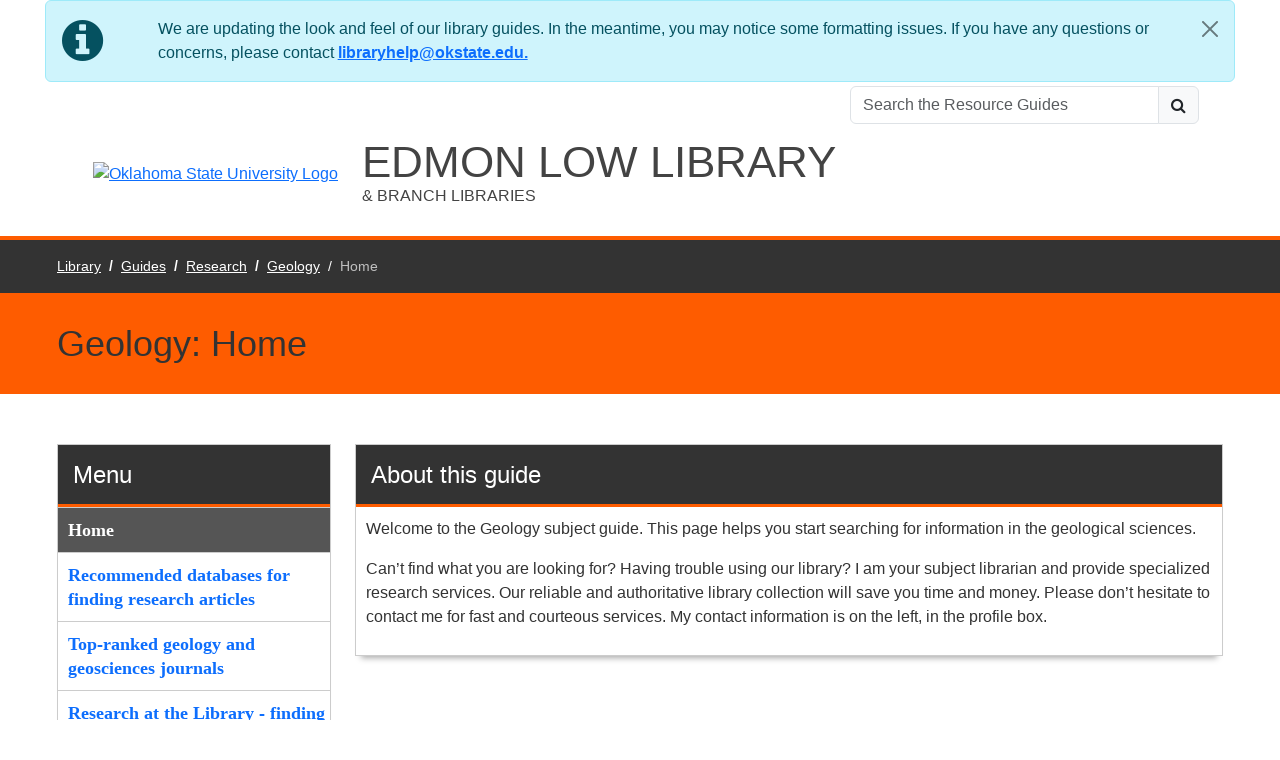

--- FILE ---
content_type: text/html; charset=UTF-8
request_url: https://info.library.okstate.edu/c.php?g=296412&p=1977072
body_size: 9436
content:
<!DOCTYPE html><html lang="en"><head><meta http-equiv="X-UA-Compatible" content="IE=Edge" /><meta http-equiv="Content-Type" content="text/html; charset=utf-8" />
<title>Home - Geology - Guides at Oklahoma State University-Stillwater</title>
<meta name="viewport" content="width=device-width, initial-scale=1.0">
<meta name="robots" content="noarchive" />
<!-- favicon.twig -->
<link rel="apple-touch-icon" sizes="180x180" href="//d2jv02qf7xgjwx.cloudfront.net/apps/common/favicon/apple-touch-icon.png">
<link rel="icon" type="image/png" sizes="32x32" href="//d2jv02qf7xgjwx.cloudfront.net/apps/common/favicon/favicon-32x32.png">
<link rel="icon" type="image/png" sizes="16x16" href="//d2jv02qf7xgjwx.cloudfront.net/apps/common/favicon/favicon-16x16.png">
<link rel="manifest" href="//d2jv02qf7xgjwx.cloudfront.net/apps/common/favicon/site.webmanifest">
<link rel="mask-icon" href="//d2jv02qf7xgjwx.cloudfront.net/apps/common/favicon/safari-pinned-tab.svg" color="#5bbad5">
<link rel="shortcut icon" href="//d2jv02qf7xgjwx.cloudfront.net/apps/common/favicon/favicon.ico">
<meta name="msapplication-TileColor" content="#ffc40d">
<meta name="msapplication-config" content="//d2jv02qf7xgjwx.cloudfront.net/apps/common/favicon/browserconfig.xml">
<meta name="theme-color" content="#ffffff">
<!-- !favicon.twig -->



<!-- public_metadata.twig -->

    <!-- auto generated dublin core metadata -->
    <meta name="DC.Title" content="Guides: Geology: Home"/>
    <meta name="DC.Creator" content="Adam Stroud"/>
    <meta name="DC.Subject" content="Geology, Mathematics"/>
    <meta name="DC.Description" content=""/>
    <meta name="DC.Publishers" content="Oklahoma State University-Stillwater"/>
    <meta name="DC.Rights" content="Copyright Oklahoma State University-Stillwater 2025"/>
    <meta name="DC.Language" content="en"/>
    <meta name="DC.Identifier" content="https://info.library.okstate.edu/c.php?g=296412&p=1977072"/>
    <meta name="DC.Date.Created" content="Jun 8, 2015"/>
    <meta name="DC.Date.Modified" content="Nov 5, 2025"/>
    

<meta property="og:title" content="Guides: Geology: Home">
<meta property="og:description" content="Guides: Geology: Home">
<meta property="og:type" content="website">
<meta property="og:url" content="https://info.library.okstate.edu/c.php?g=296412&amp;p=1977072">
<meta name="twitter:card" content="summary_large_image">
<meta name="twitter:site" content="@springshare">



<link rel="stylesheet" href="https://static-assets-us.libguides.com/web/jquery/css/jquery-ui.min.css?2691" />

<link rel="stylesheet" href="https://netdna.bootstrapcdn.com/font-awesome/4.7.0/css/font-awesome.min.css"/>

<link rel="stylesheet" type="text/css" href="https://static-assets-us.libguides.com/web/slick-1.8.1/slick/slick.css">
<link rel="stylesheet" type="text/css" href="https://static-assets-us.libguides.com/web/slick-1.8.1/slick/slick-theme.css">

    <link rel="stylesheet" href="https://static-assets-us.libguides.com/web/css3.21.6/lg-public-no-bs.min.css" />

<script type="text/javascript" src="https://static-assets-us.libguides.com/web/jquery/js/1.12.4_jquery.min.js"></script>
<script>
    jQuery(document).ready(function () {
        jQuery(".dropdown-toggle").on("click", function(e){
            jQuery(this).siblings("ul.s-lg-subtab-ul.dropdown-menu").toggle();
        });
    });
</script>

    <script src="//code.jquery.com/ui/1.13.2/jquery-ui.min.js"></script>
    <script>
        jQuery.ui ||
        document.write('<script src="https://static-assets-us.libguides.com/web/jquery/js/jquery-ui.min.js?2691">\x3C/script>');
    </script>

    <script type="text/javascript" src="https://static-assets-us.libguides.com/web/js3.21.6/lg-public-no-bs.min.js"></script>
<style>/** bootstrap_tab_css.twig **/
#s-lg-tabs-container .nav-tabs > li > a,
#s-lg-tabs-container .nav-tabs > li > button,
#s-lg-tabs-container .nav-pills > li > a,
#s-lg-tabs-container .nav-pills > li > button {
    border: 1px solid transparent; -webkit-border-radius: 0; -moz-border-radius: 0; border-radius: 0;
    background-color: #2F5EA2;
    color: #fff;
    font-weight: bold;
    padding: 4px 15px;
}

#s-lg-tabs-container .nav-tabs {
    border-bottom: 0;
}

#s-lg-tabs-container .nav-tabs > li#s-lg-admin-tab-add > a {
    -webkit-border-radius: 4px 4px 0 0;
    -moz-border-radius: 4px 4px 0 0;
    border-radius: 4px 4px 0 0;
}

#s-lg-tabs-container .nav-tabs > li > a:hover,
#s-lg-tabs-container .nav-tabs > li > button:hover,
#s-lg-tabs-container .nav-pills > li > a:hover,
#s-lg-tabs-container .nav-pills > li > button:hover {
    border: 1px solid transparent; -webkit-border-radius: 0; -moz-border-radius: 0; border-radius: 0;
    background-color: #3871DC;
    color: #fff;
}

#s-lg-tabs-container .nav-tabs > .active > a,
#s-lg-tabs-container .nav-tabs > .active > button,
#s-lg-tabs-container .nav-pills > .active > a,
#s-lg-tabs-container .nav-pills > .active > button {
    color: #fff;
    cursor: default;
    background-color: #3871DC;
    border: 1px solid transparent; -webkit-border-radius: 0; -moz-border-radius: 0; border-radius: 0;
    border-bottom-color: transparent;
    font-weight: bold;
}

#s-lg-tabs-container .nav-tabs > .active > .s-lg-subtab-ul > .active > a,
#s-lg-tabs-container .nav-tabs > .active > .s-lg-subtab-ul > .active > button {
    color: #fff;
    cursor: default;
    background-color: #3871DC;
    border-bottom-color: transparent;
}

#s-lg-tabs-container .nav-tabs > .active > a:hover,
#s-lg-tabs-container .nav-pills > .active > a:hover,
#s-lg-tabs-container .nav-tabs > .active > button:hover,
#s-lg-tabs-container .nav-pills > .active > button:hover {
    color: #fff;
    cursor: pointer;
    background-color: #3871DC;
    border: 1px solid transparent; -webkit-border-radius: 0; -moz-border-radius: 0; border-radius: 0;
    border-bottom-color: transparent;
    font-weight: bold;
}

#s-lg-tabs-container .nav .dropdown-toggle .caret {
    border-top-color: #e1e1e1;
}

#s-lg-tabs-container .nav-tabs button.dropdown-toggle .caret {
    margin-left: 2px;
    margin-top: -3px;
}

#s-lg-tabs-container .nav-tabs > li > a.s-lg-tab-drop {
    border-radius: 0;
    padding: 4px 6px 4px 3px;
    border-left: 1px solid transparent;
}

#s-lg-tabs-container .nav-tabs > li > button.s-lg-tab-drop {
    border-radius: 0;
    padding: 4px 6px 0px 3px;
    border-left: 1px solid transparent;
    margin-right: 2px;
}

#s-lg-tabs-container .nav-tabs > li > a.s-lg-tab-drop:hover {
    border-radius: 0;
    border-left: 1px solid #bbb;
    padding: 4px 6px 4px 3px;
}

#s-lg-tabs-container .nav-tabs > li > button.s-lg-tab-drop:hover {
    border-radius: 0;
    border-left: 1px solid #bbb;
    padding: 4px 6px 0px 3px;
}

#s-lg-tabs-container .nav-tabs > li > a.s-lg-tab-top-link,
#s-lg-tabs-container .nav-tabs > li > a.s-lg-tab-top-link:hover,
#s-lg-tabs-container .nav-tabs > li > button.s-lg-tab-top-link,
#s-lg-tabs-container .nav-tabs > li > button.s-lg-tab-top-link:hover {
    border-radius: 0;
    font-weight: bold;
    padding: 4px 5px 4px 10px;
}

.nav-tabs > li > a.s-lg-tab-top-link,
.nav-tabs > li > button.s-lg-tab-top-link {
    margin-right: 0px;
}

#s-lg-tabs-container .nav-pills > li > a.s-lg-tab-drop,
#s-lg-tabs-container .nav-pills > li > button.s-lg-tab-drop {
    border-radius: 0;
    padding: 4px 8px 4px 8px;
    border-left: 1px solid transparent;
    position: absolute;
    right: 0;
}

#s-lg-tabs-container .nav-pills > li > a.s-lg-tab-drop:hover,
#s-lg-tabs-container .nav-pills > li > button.s-lg-tab-drop:hover {
    border-radius: 0;
    border-left: 1px solid #bbb;
    padding: 4px 8px 4px 8px;
}

#s-lg-tabs-container .nav-pills > li > a.s-lg-tab-top-link,
#s-lg-tabs-container .nav-pills > li > a.s-lg-tab-top-link:hover,
#s-lg-tabs-container .nav-pills > li > button.s-lg-tab-top-link,
#s-lg-tabs-container .nav-pills > li > button.s-lg-tab-top-link:hover {
    width: 100%;
    float: left;
    border-radius: 0;
    font-weight: bold;
    padding: 4px 15px 4px 15px;
}

/** !bootstrap_tab_css.twig **/
 .s-lib-box {border-color: #cccccc;
                border-width: 1px;
                box-shadow: 0 8px 6px -6px #AAAAAA;
                border-radius: 0;
                background-color: #fff;
            }
            .s-lib-box-std .s-lib-box-title {background-color: #f1f1f1; background-image: none;color: #888;
                border-bottom: 1px solid #cccccc;
            }
            .s-lib-box .s-lib-box-title {background-color: #f1f1f1; background-image: none;color: #888;
                border-bottom: 1px solid #cccccc;
                border-radius: 0;
            }
            .s-lib-box .s-lg-box-footer {
                border-radius: 0;
            }</style><link href="https://cdn.jsdelivr.net/npm/bootstrap@5.3.8/dist/css/bootstrap.min.css" rel="stylesheet" integrity="sha384-sRIl4kxILFvY47J16cr9ZwB07vP4J8+LH7qKQnuqkuIAvNWLzeN8tE5YBujZqJLB" crossorigin="anonymous">
<script src="https://cdn.jsdelivr.net/npm/bootstrap@5.3.8/dist/js/bootstrap.bundle.min.js" integrity="sha384-FKyoEForCGlyvwx9Hj09JcYn3nv7wiPVlz7YYwJrWVcXK/BmnVDxM+D2scQbITxI" crossorigin="anonymous"></script>

<link rel="stylesheet" href="https://vnfjeo1k.modx.dev/content/site-tools/template-css.css">


<style>
	/*-------------------------------------------*/
	/*---- Override LibGuide and MODX BS CSS ----*/
	/*------------------------------------------*/
	html {
		background: #fff;
	}

	body {
		padding-right: 0;
		padding-left: 0;
		background: #fff;

		font-family: "Rubik", sans-serif;
		font-weight: normal;
		line-height: 1.5;
		color: #333;
		-webkit-font-smoothing: antialiased;
	}

	#s-lg-guide-header-info h1,
	.s-lib-header h1 {
		font-size: 36px;
		*/
	}


	#s-lib-scroll-top {
		bottom: 10% !important;
	}

	.navbar-default .navbar-toggle {
		display: none;
	}

	/* ------------------------------------  
	Container width overrides  
	--------------------------------------*/

	.container,
	.container-fluid,
	.container-lg,
	.container-md,
	.container-sm,
	.container-xl,
	.container-xxl {
		--bs-gutter-x: 1.5rem;
		--bs-gutter-y: 0;
		width: 100%;
		padding-right: calc(var(--bs-gutter-x) * .5);
		padding-left: calc(var(--bs-gutter-x) * .5);
		margin-right: auto;
		margin-left: auto
	}

	@media (min-width:576px) {

		.container,
		.container-sm {
			max-width: 570px
		}
	}

	@media (min-width:768px) {

		.container,
		.container-md,
		.container-sm {
			max-width: 750px
		}
	}

	@media (min-width:992px) {

		.container,
		.container-lg,
		.container-md,
		.container-sm {
			max-width: 980px
		}
	}

	@media (min-width:1200px) {

		.container,
		.container-lg,
		.container-md,
		.container-sm,
		.container-xl {
			max-width: 1190px
		}
	}

	@media (min-width:1400px) {

		.container,
		.container-lg,
		.container-md,
		.container-sm,
		.container-xl,
		.container-xxl {
			max-width: 1200px
		}
	}


	/*----------------------------------------*/
	/*---- Branding and Navigation Header ----*/
	/*----------------------------------------*/

	.main-header {
		background-color: #fff;
		border-bottom: .25rem solid #FE5C00;
		background-image: url(https://d2jv02qf7xgjwx.cloudfront.net/sites/82/include/bg-pistol-pete.svg);
		background-size: 50%;
		background-position: center 50%;
		background-repeat: no-repeat;
		object-fit: contain;
	}


	/*----Search box CSS ----*/

	.search-box-wrapper {
		float: right;
	}

	.input-group-addon,
	.input-group-btn {
		font-size: 14px;
		font-weight: 400;
		line-height: 1;
		color: #555;
		text-align: center;
		background-color: #eee;
		border: 1px solid #ccc;
		border-radius: 4px;
	}


	/*---- OKState  Logo CSS ----*/

	@media (max-width: 991.98px) {
		.okstate-logo img {
			width: 120px;
			height: 66px;
		}
	}

	@media (max-width: 767.98px) {
		.okstate-logo img {
			width: 120px;
			height: 66px;
		}
	}


	/*---- Library Title CSS ----*/
	.library-div a {
		color: #434343;
		text-decoration: none;
	}

	.library-title-div {
		font-family: "Fjalla One", sans-serif;
		font-size: 44px;
		line-height: 44px;
		text-transform: uppercase;
	}

	.library-subtitle-div {
		font-size: 24px;
		line-height: 28px;
		text-transform: uppercase;
		font-family: Rubik;
	}

	@media screen and (max-width: 992px) {
		.header-branding-row {
			padding-bottom: 1rem;
		}
	}

	@media screen and (max-width: 768px) {
		.library-title-div {
			font-family: "Fjalla One", sans-serif;
			font-size: 32px;
			line-height: 32px;
		}

		.library-subtitle-div {
			font-family: "Fjalla One", sans-serif;
			font-size: 18px;
			line-height: 24px;
		}
	}


	/* --- BREADCRUMBS STYLING --- */

	#s-lib-bc .breadcrumb {
		font-size: 14px;
		margin: 0;
		padding: 1rem 0;
	}

	.breadcrumb-item a {
		text-decoration: underline;
	}

	#s-lib-bc .breadcrumb>.active {
		color: #bebebe;
	}

	.breadcrumb-wrapper {
		background: #333;
	}

	#s-lib-bc .breadcrumb-item a {
		color: #fff !important;
		font-weight: 400;
	}

	#s-lib-bc .breadcrumb-item.active {
		color: #bebebe !important;
		font-weight: 400;
	}

	.breadcrumb-item+.breadcrumb-item::before {
		color: #fff;
	}


	/* --- Page/Guide Title STYLING --- */
	.pagetitle-bg {
		background: #FE5C00 url('https://d2jv02qf7xgjwx.cloudfront.net/accounts/406137/images/pagetitle-bg.jpg') no-repeat center;
		background-size: cover;
		padding: 1.5rem 0;
	}

	h1.pagetitle {
		font-size: 0.875rem;
	}


	#s-lg-guide-name {
		background: none font-family: 'Fjalla One', sans-serif !important;
		font-size: 44px !important;
		color: #FFF !important;
		padding: 0;
		text-align: left !important;
		margin: 0 !important;
	}

	#s-lg-guide-description {
		color: #333;
		font-family: Rubik;
		font-size: 18px;
		font-weight: 400;
	}

	/*----------------------------------------*/
	/*---- Guide Content and Box CSS      ----*/
	/*----------------------------------------*/

	/* --- Box Title Styling--- */
	.s-lib-box-title,
	#left-sidebar h2,
	.s-lib-box-header-h2,
	.s-lg-tabs-container ul.nav.nav-pills li a[href*="Menu"] {
		font-family: 'Fjalla One', sans-serif !important;
		font-weight: 400 !important;
		font-size: 24px !important;
		color: #FFFFFF !important;
		background-color: #333333 !important;
		height: 62px !important;
		display: flex !important;
		align-items: center !important;
		padding-left: 15px !important;
		box-sizing: border-box !important;
		border-bottom: 3px solid #FE5C00 !important;
		text-align: left !important;
		margin: 0 !important;
	}

	/*----------------------------------------*/
	/*---- Sidebar Menu CSS       ----*/
	/*----------------------------------------*/


	a.s-lg-tab-drop {
		display: none !important;
		visibility: hidden important;
		;
	}

	.menu-box-content {
		padding: 0;
	}

	.s-lg-tabs-side .s-lg-subtab-ul {
		margin-top: 0;
	}

	.s-lg-tabs-side .s-lg-subtab-ul {
		margin-left: 0px;
	}

	.menu-box-content a {
		text-decoration: none;
		font-family: Rubik;
		font-weight: 600;
		font-size: 18px;
		line-height: 1.5rem;
		padding-left: 10px;
		display: block;
		padding-bottom: 10px;
		padding-top: 10px;
	}

	.menu-box-content ul {
		margin-bottom: 0;
	}

	.menu-box-content li {
		border-top: 1px solid #ccc;

	}

	.menu-box-content>li:first-child {
		border-top: 0;
	}

	.menu-box-content li.active>a {
		background: #555;
		color: #fff;
	}

	.menu-box-content li>a:hover,
	.menu-box-content li>a:focus {
		background: #999;
		color: #fff;
	}

	.s-lg-subtab-ul a {
		padding-left: 30px
	}

	/* --- Profile box Email Button CSS--- */
	.s-lib-profile-email .label-info:focus,
	.s-lib-profile-email .label-info:hover {
		color: #fff;
		background-color: #333;
		border: 0px;
	}

	a.label-info,
	.s-lib-profile-email .label-info {
		color: #Fff;
		background: #FE5C00;
		padding: 8px 16px 8px 16px;
		margin-left: 10px;
		margin-right: 10px;
		margin-bottom: 10px;
		border-radius: 37px;
		display: inline-block;
		text-decoration: none;
		font-weight: 500;
	}

	/*------------------------------------*/
	/* --- Search Results CSS--- */
	/*------------------------------------*/

	.s-srch-result-title {
		font-size: 18px !important;
		line-height: 1.5rem !important;
		margin-bottom: 8px;
	}

	.s-srch-result {
		font-size: 14px !important;
	}

	.s-srch-result-description,
	.s-srch-result-author,
	.s-srch-result-highlights,
	.s-srch-result-url {
		margin-left: 1rem;
	}

	.s-srch-results {
		line-height: 1.2rem !important;
	}

	.s-srch-result-highlights {
		margin-top: 0 !important;
	}

	.s-srch-result-description {
		margin-bottom: 0 !important;
	}

	.s-srch-result-highlights {
		margin-top: 0;
	}

	.s-srch-result:last-child {
		margin-bottom: 4rem;
	}
</style>

<!-- JS to override Springhares Twig modification to sidebar menu -->
<script>
	$(document).ready(function() {
		$(".s-lg-subtab-ul").removeClass("nav nav-pills nav-stacked");
		$(".s-lg-subtab-ul").addClass("list-unstyled");
	});
</script><script>
    var springStats = springStats || {};
    springStats.saConfig = springStats.saConfig || {
        site_id: 82,
        tracking_parameters: {"_st_guide_id":296412,"_st_page_id":1977072,"_st_site_id":82},
        tracking_server_host: "libguides-proc.springyaws.com"
    };
</script>
<script  src="https://static-assets-us.libguides.com/web/js/sa.min.js?3116"></script>
<script>
			springSpace.Common = springSpace.Common || { };
			springSpace.Common.constant = {
					PROCESSING: {
						ACTION_DISPLAY_POLL: 159
					}
			};
			springSpace.Common.baseURL = "https://info.library.okstate.edu/";
			
			handleScroll=function() {
                if (false) {
					var target_elt = "#s-lg-page-section-1977072";
					jQuery("html, body").animate({ scrollTop: jQuery(target_elt).offset().top }, 750);
					if (jQuery(this).scrollTop() > 220) {
						jQuery("#s-lib-scroll-top").fadeIn(750);
					}
				}
			}
	   </script>
        <script>
            // Enable tooltips.
            jQuery(function () {
                try {
                    springSpace.UI.initPopOvers(false);
                    jQuery(".az-bs-tooltip").tooltip();
                } catch (e) { }
            });
        jQuery(document).ready(function () {
            springSpace.springTrack.trackPage({_st_type_id: '1',_st_group_id: '8112',_st_guide_id: '296412',_st_page_id: '1977072'});
        });
            jQuery(document).ready(function() {
                handleScroll();
            });
        </script></head><body class="s-lg-guide-body">
	<a id="s-lg-public-skiplink" class="alert-info" href="#s-lg-guide-main">Skip to Main Content</a>

	<!-- Used for editing in the LibGuides App -->
	
	
	<!-- Branding Header -->
	<!-- Alert-->
<div class="container">
	<div class="row col">
		<div class="alert alert-info alert-dismissible fade show mb-0" role="alert">
			<div class="row">
				<div class="col-2 col-md-1">
					<i class="fa fa-info-circle fa-3x aria-hidden=" true"></i>
				</div>
				<div class="col-10 col-md-11">We are updating the look and feel of our library guides. In the meantime, you may notice some formatting issues. If you have any questions or concerns, please contact <a href="mailto:libraryhelp@okstate.edu">libraryhelp@okstate.edu.</a>
				</div>
				<button type="button" class="btn-close" data-bs-dismiss="alert" aria-label="Close"></button>
			</div>
		</div>
	</div>
</div>
<!-- HEADER -->
<header id="top">
	<!-- Branding, and Navigation -->
	<div class="main-header pb-3 ">

		<!--  Guide Search  -->
		<div class="container">
			<div class="row  justify-content-end ">
				<div class="col-8  col-sm-6 col-md-5 col-lg-4">

<!-- Search Box for Website -->

						<form class="search-bar me-4 mt-1" action="https://info.library.okstate.edu/srch.php">
							<input id="site-search-url" type="hidden" name="site" value="info.library.okstate.edu">
							<div class="input-group ">
								<input type="text" class="form-control form-squared-input border " name="q" id="site-search-input" aria-label="Search the Resource Guides" placeholder="Search the Resource Guides ">
								<span class="input-group-text" id="basic-addon2"><i class="fa fa-search"></i></span>
							</div>
						</form>
				</div>
			</div>
		</div>

		<!--  Displays Branding Logo and Library title  -->
		<!--  OSU and Library Branding -->
		<div class="container  header-branding-row ps-5">
			<div class="row d-flex align-items-center mt-3">
				<!-- Logo link to okstate.edu with OSU logo -->
				<!-- shown only on medium and above -->
				<div class="col-auto Xd-none Xd-lg-inline-block">
					<a href="https://go.okstate.edu" class="okstate-logo">
						<span class="visually-hidden">Oklahoma State University</span>
						<img src="https://d2jv02qf7xgjwx.cloudfront.net/sites/82/include/logo-vertical.svg" alt="Oklahoma State University Logo">
					</a>
				</div>
				<!-- Library title and subtitle linked to home page -->
				<div class="col library-div">
			
					<div class="library-title-div">
						<a href="https://library.okstate.edu/" class="">Edmon Low Library</a>
					</div>
					<div class="xlibrary-subtitle-div text-uppercase  heading-3-alt">
						<a href="https://library.okstate.edu/" class="">&amp; Branch Libraries</a>
					</div>
			
				</div>
				<div class="row d-none d-lg-block mt-2 mb-1">
					<!-- Set width to 10 columns to match title col. margin-left to match logo width -->
					<!-- Uncomment for Main Navigation Menu 
					<div class="col-10 " style="margin-left:188px;">
						<ul class="list-inline header-dropdown-navigation mt-0 mb-2">
							<li class="list-inline-item pe-2 first">
								<a href="https://library.okstate.edu/find-borrow/" title="">
									Find &amp; Borrow
								</a>
			
							</li>
							<li class="list-inline-item pe-2">
								<a href="https://library.okstate.edu/create-and-study/" title="">
									Study &amp; Create
								</a>
			
							</li>
							<li class="list-inline-item pe-2">
								<a href="https://library.okstate.edu/research-and-scholarship/" title="">
									Research &amp; Scholarship
								</a>
			
							</li>
							<li class="list-inline-item pe-2">
								<a href="https://library.okstate.edu/collections/" title="">
									Collections
								</a>
			
							</li>
							<li class="list-inline-item pe-2 last">
								<a href="https://library.okstate.edu/about-the-library/" title="">
									About
								</a>
			
							</li>
						</ul>
					</div>
				    -->
				</div>
			</div>
		</div>
	</div>
</header>



	<!-- Moved BreadCrumbs to stand alone full width div -->
	<div class="breadcrumb-wrapper">
		<div class="container">
			<nav id="s-lib-bc" aria-label="breadcrumb">
				<ol id="s-lib-bc-list" class="breadcrumb"><li id="s-lib-bc-customer" class="breadcrumb-item"><a href="https://library.okstate.edu">Library</a></li><li id="s-lib-bc-site" class="breadcrumb-item"><a href="https://info.library.okstate.edu/">Guides</a></li><li id="s-lib-bc-group" class="breadcrumb-item"><a href="https://info.library.okstate.edu/library-guides">Research</a></li><li id="s-lib-bc-guide" class="breadcrumb-item"><a href="https://info.library.okstate.edu/geology">Geology</a></li><li id="s-lib-bc-page" class="active breadcrumb-item">Home</li></ol>
			</nav>
		</div>
	</div>

	<!--  Guide title and guide command bar -->
	<div id="s-lg-guide-header" class="container s-lib-header s-lib-side-borders">
		<!-- Displays the SpringShare icon command bar -->
		<div class="pull-right">
			
		</div>

		<!-- Displays Guide's Title in the editing backend -->
		<!-- Hidden by class d-none on the public view -->
		<div id="s-lg-guide-header-info" class="d-none">
			<h1 id="s-lg-guide-name">Geology</h1>
		</div>
	</div>

	<!-- Page title show on public view - hidden on back end -->
	<div class="pagetitle-bg ">
		<div id="s-lg-guide-header" class="container s-lib-header s-lib-side-borders">
			<div id="s-lg-guide-header-info">
				<h1 class="pagetitle">Geology: Home</h1>

			</div>
		</div>
	</div>

	<!-- Displays guide description  -->
	<!-- Backend inserts groups, url, subjects, tabs, etc -->
	<div class="container ">
		<div class="row col">
			<div id="s-lg-guide-desc-container" class="pt-4 pb-3">
				<span id="s-lg-guide-description"></span>
			</div>
		</div>
	</div>

	<!-- Page url and page settings -->
	<div id="s-lg-guide-tabs-title-bar" class="container s-lib-side-borders"></div>



	<!-- Guide Sidebar and Content -->
	<div id="s-lg-side-nav-content" class="container s-lib-side-borders pad-top-med">
		<div class="row">
			<div class="col-12 col-md-4 col-lg-3  s-lg-tabs-side pad-bottom-med">
				<div id="s-lg-tabs-container">
					<div id="s-lg-guide-tabs" role="navigation" aria-label="Guide Pages">
						<div class="s-lib-box s-lib-box-std menu-box">
							<h2 class="s-lib-box-title menu-box-title">
								Menu
							</h2>
							<div>
								<div class="s-lib-box-content menu-box-content">
									<ul class="list-unstyled guide-nav-ul">
										


    <li class="active">
        <a title="" class="active" 
           href="https://info.library.okstate.edu/c.php?g=296412&amp;p=1977072" 
            
            
           >
            <span>Home</span>
            
        </a>
        
    </li>



    <li class="">
        <a title="Listing of the most popular databases to find journal and magazine articles related to geology and petroleum exploration. Some databases will report on books and book chapters related to the industry." class="" 
           href="https://info.library.okstate.edu/c.php?g=296412&amp;p=3097820" 
            
            
           >
            <span>Recommended databases for finding research articles</span>
            
        </a>
        
    </li>



    <li class="">
        <a title="Ranking of top journals in the field based on impact factor." class="" 
           href="https://info.library.okstate.edu/c.php?g=296412&amp;p=1977073" 
            
            
           >
            <span>Top-ranked geology and geosciences journals</span>
            
        </a>
        
    </li>



    <li class="">
        <a title="" class="" 
           href="https://info.library.okstate.edu/c.php?g=296412&amp;p=3843883" 
            
            
           >
            <span>Research at the Library - finding BOOKS</span>
            
        </a>
        
    </li>



    <li class="">
        <a title="One can start here to find background information on your geology topic or when beginning your research." class="" 
           href="https://info.library.okstate.edu/c.php?g=296412&amp;p=1977074" 
            
            
           >
            <span>E-Reference Sources</span>
            
        </a>
        
    </li>



    <li class="">
        <a title="Listing of some prominent professional, state and federal organizations" class="" 
           href="https://info.library.okstate.edu/c.php?g=296412&amp;p=1977077" 
            
            
           >
            <span>Geology/Geoscience organizations</span>
            
        </a>
        
    </li>



    <li class="">
        <a title="" class="" 
           href="https://info.library.okstate.edu/c.php?g=296412&amp;p=3786666" 
            
            
           >
            <span>Research Impact</span>
            
        </a>
        
    </li>

									</ul>
								</div>
							</div>
						</div>

						<!-- Profile Box-->
                                                


    <div id="s-lg-box-profile_box_194763-container" class="s-lib-box-container">
        <div id="s-lg-box-profile_box_194763" class="s-lib-box s-lib-box-std">
                            <h2 class="s-lib-box-title">
                    Librarian
                                    </h2>
                        <div id="s-lg-box-collapse-profile_box_194763" >
                <div class="s-lib-box-content">
                    <!-- bs3/box/profile_box_content.twig -->
<div id="s-lib-profile-192257" class="s-lib-profile-container">
        <a href="//info.library.okstate.edu/prf.php?id=5cb2f3c5-7cdb-11ed-9922-0ad758b798c3">
    
        <div id="s-lib-profile-image-192257"
             class="s-lib-profile-div s-lib-profile-center s-lib-profile-image">
            <img loading="lazy" src="//d2jv02qf7xgjwx.cloudfront.net/accounts/194763/profiles/192257/Stroud__Adam_2018.png" alt="Profile Photo"/>
        </div>

                    <div id="s-lib-profile-name-192257"
                 class="s-lib-profile-div s-lib-profile-center s-lib-profile-name"
                 style="">
                Adam Stroud
            </div>
        
        </a>
    
    <div id="s-lib-profile-pronouns-192257"
         class="s-lib-profile-div s-lib-profile-center s-lib-profile-pronouns">
        
    </div>

    <div id="s-lib-profile-email-192257" class="s-lib-profile-div s-lib-profile-center s-lib-profile-email">
        <a title="a.stroud@okstate.edu" href="mailto:a.stroud@okstate.edu" class="label label-info">Email Me</a>
    </div>

    <div id="s-lib-profile-widget-la-192257" class="s-lib-profile-div s-lib-profile-widget-la">
        <div class="s-lib-profile-widget"></div>
    </div>

    <div id="s-lib-profile-widget-lc-192257" class="s-lib-profile-div s-lib-profile-widget-lc">
        <div class="s-lib-profile-widget"></div>
    </div>

    <div id="s-lib-profile-widget-other-192257" class="s-lib-profile-div s-lib-profile-widget-other">
        <div class="s-lib-profile-widget"></div>
    </div>

    <div id="s-lib-profile-contact-192257" class="s-lib-profile-div s-lib-profile-contact">
                    <strong>Contact:</strong> <div>Instruction & Assessment Librarian<br />
Research & Learning Services Division<br />
306 Edmon Low Library<br />
Stillwater, OK 74078</div><div>405-744-1992</div>
            </div>

    <div id="s-lib-profile-social-192257" class="s-lib-profile-div s-lib-profile-social">
            </div>

    <div id="s-lib-profile-subjects-192257" class="s-lib-profile-div s-lib-profile-subjects">
                    <strong>Subjects:</strong> <a href="https://info.library.okstate.edu/agricultural-ed">Agricultural Education, Communications and Leadership</a>, <a href="https://info.library.okstate.edu/animal-and-food-sci">Animal and Food Sciences</a>, <a href="https://info.library.okstate.edu/biochemistry-molecular-bio">Biochemistry and Molecular Biology</a>, <a href="https://info.library.okstate.edu/biology">Biology</a>, <a href="https://info.library.okstate.edu/community-health-sciences">Community Health Sciences, Counseling and Counseling Psychology</a>, <a href="https://info.library.okstate.edu/entomology-and-plants">Entomology and Plant Pathology</a>, <a href="https://info.library.okstate.edu/environmental-science">Environmental Science</a>, <a href="https://info.library.okstate.edu/general-geology">Geology</a>, <a href="https://info.library.okstate.edu/microbio-molecular-genetics">Microbiology and Molecular Genetics</a>, <a href="https://info.library.okstate.edu/natural-resource-ecology">Natural Resource Ecology and Management</a>, <a href="https://info.library.okstate.edu/nutritional-science">Nutritional Sciences</a>, <a href="https://info.library.okstate.edu/plant-soil-sci">Plant and Soil Sciences</a>
            </div>
</div>
<!-- !bs3/box/profile_box_content.twig -->

                </div>
                
            </div>
        </div>
    </div>



						<!-- Boxes in this column -->

						<!-- Boxes created by guide editor -->
						
						
						<!-- Hours and Chat -->
						


    <div id="s-lg-box-34880926-container" class="s-lib-box-container">
        <div id="s-lg-box-34880926" class="s-lib-box s-lib-box-std">
                            <h2 class="s-lib-box-title">
                    Contact Us
                                    </h2>
                        <div id="s-lg-box-collapse-34880926" >
                <div class="s-lib-box-content">
                    <div id="s-lg-content-82098908" class="  clearfix">
    <p><a class="btn-underlined" href="https://library.okstate.edu/about/hours#library-hours">View Library Hours</a></p>

<hr /><script src="https://answers.library.okstate.edu/load_chat.php?hash=f2be7a18f6831fb8d2fc0d9a6f1c0af1"></script>
<div id="libchat_f2be7a18f6831fb8d2fc0d9a6f1c0af1">&nbsp;</div>


    </div><div id="s-lg-content-82098909" class="s-lg-widget ">
    
    </div>
                </div>
                
            </div>
        </div>
    </div>



					</div>
				</div>
			</div>
			<div class=" col-12 col-md-8 col-lg-9">
				<div class="s-lg-tab-content">
					<div id="s-lg-guide-main" class="tab-pane active" tabindex="-1">
						<div id="s-lg-box-wrapper-7092245" class="s-lg-box-wrapper-7092245">


    <div id="s-lg-box-6036008-container" class="s-lib-box-container">
        <div id="s-lg-box-6036008" class="s-lib-box s-lib-box-std">
                            <h2 class="s-lib-box-title">
                    About this guide
                                    </h2>
                        <div id="s-lg-box-collapse-6036008" >
                <div class="s-lib-box-content">
                    <div id="s-lg-content-11945530" class="  clearfix">
    <p>Welcome to the Geology subject guide. This page helps you start searching for information in the geological sciences.</p>

<p>Can&rsquo;t find what you are looking for? Having trouble using our library? I am your subject librarian and provide specialized research services. Our reliable and authoritative library collection will save you time and money. Please don&rsquo;t hesitate to contact me for fast and courteous services. My contact information is on the left, in the profile box.</p>

    </div>
                </div>
                
            </div>
        </div>
    </div>
</div>

					</div>
				</div>
				<ul id="s-lg-page-prevnext" class="pager s-lib-hide">
    <li class="previous">
        
    </li>
    <li class="next">
        <a class="page-link" href="https://info.library.okstate.edu/c.php?g=296412&p=3097820"><strong>Next:</strong> Recommended databases for finding research articles &gt;&gt;</a>
    </li>
</ul>



			</div>
		</div>
	</div>


	<!-- Change footer to full width -->
	<div class="s-lib-footer footer">
		<div id="s-lib-footer-public" class=" container s-lib-side-borders">
			<div id="s-lg-guide-header-meta" class="pad-top-sm pad-left-med clearfix">
				<ul id="s-lg-guide-header-attributes">
					<li id="s-lg-guide-header-updated" class="s-lg-h-separator">
						<span class="s-lg-guide-label">Last Updated:</span> <span class="s-lg-text-greyout">Nov 5, 2025 3:05 PM</span>
					</li>
					<li id="s-lg-guide-header-url" class="s-lg-h-separator">
						<span class="s-lg-guide-label">URL:</span> <span class="s-lg-text-greyout">https://info.library.okstate.edu/geology</span>

					</li>
					<li id="s-lg-guide-print-url">
						<a href="javascript: window.print();"><i class="fa fa-print" aria-hidden="true" title="Print Page"></i> Print Page</a>

					</li>
				</ul>
				<div id="s-lib-footer-login-link" class="pull-right pad-right-med">
					<a href="https://okstate.libapps.com/libapps/login.php?site_id=82&target64=L2xpYmd1aWRlcy9hZG1pbl9jLnBocD9nPTI5NjQxMiZwPTE5NzcwNzI=">Login to LibApps</a>
				</div>
			</div>

			<div class="pad-bottom-sm clearfix">
				<div id="s-lib-footer-support-link" class="pull-right pad-right-med">
					<a href="mailto:support@springshare.com">Report a problem</a>
				</div>
				<div id="s-lg-guide-header-subjects" class="pad-top-sm pad-left-med pad-right-med pull-left">
					<span class="s-lg-guide-label">Subjects: </span><span class="s-lg-small bold"><a href="https://info.library.okstate.edu/sb.php?subject_id=217074">Geology</a>, <a href="https://info.library.okstate.edu/sb.php?subject_id=217038">Mathematics</a></span>

				</div>
				<div id="s-lg-guide-header-tags" class="pad-top-sm pad-left-med">
					<span class="s-lg-guide-label">Tags: </span><span class="s-lg-small bold"><a href="https://info.library.okstate.edu/srch.php?tag=GEOL&default_lg=1">GEOL</a>, <a href="https://info.library.okstate.edu/srch.php?tag=geology&default_lg=1">geology</a></span>

				</div>
			</div>
		</div>
	</div>



	<!-- scroll_top.twig -->
	<div id="s-lib-scroll-top">
		<a href="javascript:void(0);" onclick="jQuery('body').focus();" title="Back to Top" aria-label="Back to Top">
			<span class="fa-stack fa-lg" aria-hidden="true">
				<i class="fa fa-square-o fa-stack-2x"></i>
				<i class="fa fa-angle-double-up fa-stack-1x" style="position:relative; bottom:2px;"></i>
			</span>
		</a>
	</div>
	<!-- !scroll_top.twig -->

	<div id="s-lib-alert" title="">
		<div id="s-lib-alert-content"></div>
	</div>

    <!-- Footer -->
	



	<!-- Remove Classes added by SpringShares Twig Javascript -->
	<script>
		$('document').ready(function() {
			$(".s-lg-subtab-u").removeClass("nav nav-pills nav-stacked");
		});
	</script>
<!-- BEGIN: Analytics code --><script>
  (function(i,s,o,g,r,a,m){i['GoogleAnalyticsObject']=r;i[r]=i[r]||function(){
  (i[r].q=i[r].q||[]).push(arguments)},i[r].l=1*new Date();a=s.createElement(o),
  m=s.getElementsByTagName(o)[0];a.async=1;a.src=g;m.parentNode.insertBefore(a,m)
  })(window,document,'script','//www.google-analytics.com/analytics.js','ga');

  ga('create', 'UA-67129502-1', 'auto');
  ga('send', 'pageview');

</script><!-- END: Analytics code --></body></html>

--- FILE ---
content_type: text/plain
request_url: https://www.google-analytics.com/j/collect?v=1&_v=j102&a=2094827394&t=pageview&_s=1&dl=https%3A%2F%2Finfo.library.okstate.edu%2Fc.php%3Fg%3D296412%26p%3D1977072&ul=en-us%40posix&dt=Home%20-%20Geology%20-%20Guides%20at%20Oklahoma%20State%20University-Stillwater&sr=1280x720&vp=1280x720&_u=IEBAAEABAAAAACAAI~&jid=2077454825&gjid=312371755&cid=1320571207.1764300572&tid=UA-67129502-1&_gid=1945246890.1764300572&_r=1&_slc=1&z=2041544957
body_size: -453
content:
2,cG-MXD8CMX51T